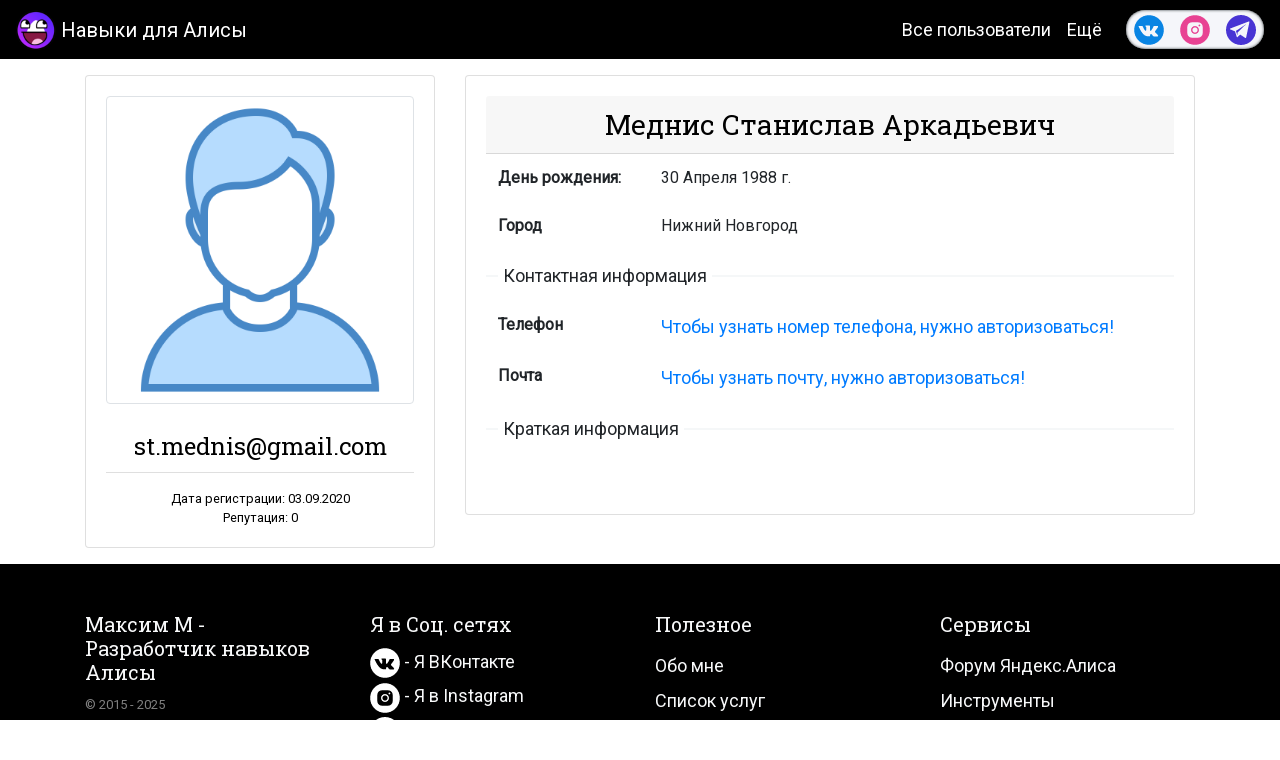

--- FILE ---
content_type: text/html; charset=UTF-8
request_url: https://www.maxim-m.ru/profile/u900210
body_size: 5671
content:
<!DOCTYPE html><html lang="ru"><head><meta charset="utf-8"/><meta name="msvalidate.01" content="A665131D492EB94158E7D2625F2BF1B0" /><meta name="yandex-verification" content="6206f1cfc106076b"/><meta name="google-site-verification" content="BpQLTn-L_2RzFfBvKFa2uPyKNTzIGLowK0Eqm-Ovq0o"/><meta name="viewport" content="width=device-width, initial-scale=1, shrink-to-fit=no"><title>Станислав Меднис | Ваш личный кабинет в Яндекс Алиса</title><meta name="description" content="Станислав Меднис, Нижний Новгород. Войдите на сайт или зарегистрируйтесь, чтобы связаться с пользователем или найти других друзей и знакомых."/><meta name="keywords" content="Станислав Меднис, Нижний Новгород, Alisa, личный кабинет, зайти, смотреть, профиль"/><meta property="og:url" content="https://www.maxim-m.ru/profile/u900210"/><meta property="og:title" content="Станислав Меднис | Ваш личный кабинет в Яндекс Алиса"/><meta property="og:description" content="Станислав Меднис, Нижний Новгород. Войдите на сайт или зарегистрируйтесь, чтобы связаться с пользователем или найти других друзей и знакомых."/><meta property="og:type" content="website"/><meta property="og:image" content="https://www.maxim-m.ru/image/major900.png"/><meta property="og:image:width" content="900"><meta property="og:image:height" content="486"><link rel="canonical" href="https://www.maxim-m.ru/profile/u900210"><meta name="format-detection" content="telephone=no"/><link rel="shortcut icon" href="/image/favicon/favicon.ico" type="image/x-icon"/><link rel="apple-touch-icon" sizes="57x57" href="/image/favicon/apple-icon-57x57.png"><link rel="apple-touch-icon" sizes="60x60" href="/image/favicon/apple-icon-60x60.png"><link rel="apple-touch-icon" sizes="72x72" href="/image/favicon/apple-icon-72x72.png"><link rel="apple-touch-icon" sizes="76x76" href="/image/favicon/apple-icon-76x76.png"><link rel="apple-touch-icon" sizes="114x114" href="/image/favicon/apple-icon-114x114.png"><link rel="apple-touch-icon" sizes="120x120" href="/image/favicon/apple-icon-120x120.png"><link rel="apple-touch-icon" sizes="144x144" href="/image/favicon/apple-icon-144x144.png"><link rel="apple-touch-icon" sizes="152x152" href="/image/favicon/apple-icon-152x152.png"><link rel="apple-touch-icon" sizes="180x180" href="/image/favicon/apple-icon-180x180.png"><link rel="icon" type="image/png" sizes="192x192" href="/image/favicon/android-icon-192x192.png"><link rel="icon" type="image/png" sizes="32x32" href="/image/favicon/favicon-32x32.png"><link rel="icon" type="image/png" sizes="96x96" href="/image/favicon/favicon-96x96.png"><link rel="icon" type="image/png" sizes="16x16" href="/image/favicon/favicon-16x16.png"><link rel="manifest" href="/image/favicon/manifest.json"><meta name="yandex-tableau-widget" content="logo=https://www.maxim-m.ru/icon-widget.png, color=#ffffff, feed=feed.json" /><meta name="msapplication-TileColor" content="#ffffff"><meta name="msapplication-TileImage" content="/image/favicon/ms-icon-144x144.png"><meta name="theme-color" content="#ffffff"><link rel="alternate" type="application/rss+xml" title="Станислав Меднис | Ваш личный кабинет в Яндекс Алиса" href="https://www.maxim-m.ru/rss.xml"/><link rel="stylesheet" href="/bootstrap/bootstrap.min.css"><link rel="stylesheet" href="/css/style.min.css?v=1610012489"><link rel="stylesheet" href="/css/profile.min.css?v=1576158503"><script src="/js/jquery/jquery.min.js"></script><script async src="https://ad.mail.ru/static/ads-async.js"></script></head><body><div class="content text-break"><div class="modal fade" id="formModal" tabindex="-1" role="dialog" aria-label="formModalTitle" aria-hidden="true">    <div class="modal-dialog modal-dialog-scrollable modal-dialog-centered text-black" role="document">        <div class="modal-content" id="formModalData">            <div class="modal-header"><h5 class="modal-title" id="formModalTitle">- - -</h5><button type="button" class="close" data-dismiss="modal" aria-label="Close"><span aria-hidden="true">&times;</span></button></div>            <div class="modal-body" id="formModalContent"></div>            <div class="modal-footer"><button type="button" class="btn btn-outline-danger" data-dismiss="modal">Закрыть</button></div>        </div>    </div></div><header class="site-header sticky-top"><nav class="navbar navbar-expand-lg navbar-dark bg-dark">    <a class="navbar-brand d-flex mr-1" href="/"><div class="navbar-logo"><img src="/icon-covid.png" data-img-lazy="/icon1.png" class="logo" alt="Навыки для Алисы" title="Навыки для Алисы" loading="lazy"></div>Навыки для Алисы</a>    <button class="navbar-toggler" type="button" data-toggle="collapse" data-target="#navbarSupportedContent" aria-controls="navbarSupportedContent" aria-expanded="false" aria-label="Toggle navigation"><span class="navbar-toggler-icon"></span></button>    <div class="collapse navbar-collapse" id="navbarSupportedContent">        <ul class="navbar-nav ml-auto" id="top-menu"><li class="nav-item text-center"><a class="nav-link" href="/users">Все пользователи</a></li>            <li class="nav-item  text-center">                <div class="dropdown">                    <a class="nav-link dropdown-toggle" href="#" id="navbarDropdown" role="button" data-toggle="dropdown" aria-haspopup="true" aria-expanded="false">Ещё</a>                    <div class="dropdown-menu" aria-labelledby="navbarDropdown"><a class="dropdown-item" href="/article">Список статей</a><div class="dropdown-divider"></div><a class="dropdown-item" href="/forum">Форум Алисы</a><a class="dropdown-item" href="/tools">Инструменты</a><div class="dropdown-divider"></div><a class="dropdown-item" href="/auth">Войти на сайт</a></div>                </div>            </li>        </ul>        <div class="navbar-nav nav-so-white ml-3">            <div class="text-center m-auto py-1">                <div class="d-flex">                    <div class="px-2"><a href="https://vk.com/id48862502" target="_blank">                        <svg version="1.1" xmlns="http://www.w3.org/2000/svg" xmlns:xlink="http://www.w3.org/1999/xlink" x="0px" y="0px" width="30px" height="30px" viewBox="0 0 48 48" enable-background="new 0 0 48 48" xml:space="preserve"><desc>VK</desc>                        <path style="fill:#0984e3;" d="M47.761,24c0,13.121-10.639,23.76-23.76,23.76C10.878,47.76,0.239,37.121,0.239,24c0-13.123,10.639-23.76,23.762-23.76C37.122,0.24,47.761,10.877,47.761,24 M35.259,28.999c-2.621-2.433-2.271-2.041,0.89-6.25c1.923-2.562,2.696-4.126,2.45-4.796c-0.227-0.639-1.64-0.469-1.64-0.469l-4.71,0.029c0,0-0.351-0.048-0.609,0.106c-0.249,0.151-0.414,0.505-0.414,0.505s-0.742,1.982-1.734,3.669c-2.094,3.559-2.935,3.747-3.277,3.524c-0.796-0.516-0.597-2.068-0.597-3.171c0-3.449,0.522-4.887-1.02-5.259c-0.511-0.124-0.887-0.205-2.195-0.219c-1.678-0.016-3.101,0.007-3.904,0.398c-0.536,0.263-0.949,0.847-0.697,0.88c0.31,0.041,1.016,0.192,1.388,0.699c0.484,0.656,0.464,2.131,0.464,2.131s0.282,4.056-0.646,4.561c-0.632,0.347-1.503-0.36-3.37-3.588c-0.958-1.652-1.68-3.481-1.68-3.481s-0.14-0.344-0.392-0.527c-0.299-0.222-0.722-0.298-0.722-0.298l-4.469,0.018c0,0-0.674-0.003-0.919,0.289c-0.219,0.259-0.018,0.752-0.018,0.752s3.499,8.104,7.573,12.23c3.638,3.784,7.764,3.36,7.764,3.36h1.867c0,0,0.566,0.113,0.854-0.189c0.265-0.288,0.256-0.646,0.256-0.646s-0.034-2.512,1.129-2.883c1.15-0.36,2.624,2.429,4.188,3.497c1.182,0.812,2.079,0.633,2.079,0.633l4.181-0.056c0,0,2.186-0.136,1.149-1.858C38.281,32.451,37.763,31.321,35.259,28.999"></path></svg>                    </a></div>                    <div class="px-2"><a href="https://www.instagram.com/strelocmax36895/?hl=ms" target="_blank">                        <svg version="1.1" xmlns="http://www.w3.org/2000/svg" xmlns:xlink="http://www.w3.org/1999/xlink" width="30px" height="30px" viewBox="0 0 30 30" xml:space="preserve"><desc>Instagram</desc>                        <path style="fill:#e84393;" d="M15,11.014 C12.801,11.014 11.015,12.797 11.015,15 C11.015,17.202 12.802,18.987 15,18.987 C17.199,18.987 18.987,17.202 18.987,15 C18.987,12.797 17.199,11.014 15,11.014 L15,11.014 Z M15,17.606 C13.556,17.606 12.393,16.439 12.393,15 C12.393,13.561 13.556,12.394 15,12.394 C16.429,12.394 17.607,13.561 17.607,15 C17.607,16.439 16.444,17.606 15,17.606 L15,17.606 Z"></path>                        <path style="fill:#e84393;" d="M19.385,9.556 C18.872,9.556 18.465,9.964 18.465,10.477 C18.465,10.989 18.872,11.396 19.385,11.396 C19.898,11.396 20.306,10.989 20.306,10.477 C20.306,9.964 19.897,9.556 19.385,9.556 L19.385,9.556 Z"></path>                        <path style="fill:#e84393;" d="M15.002,0.15 C6.798,0.15 0.149,6.797 0.149,15 C0.149,23.201 6.798,29.85 15.002,29.85 C23.201,29.85 29.852,23.202 29.852,15 C29.852,6.797 23.201,0.15 15.002,0.15 L15.002,0.15 Z M22.666,18.265 C22.666,20.688 20.687,22.666 18.25,22.666 L11.75,22.666 C9.312,22.666 7.333,20.687 7.333,18.28 L7.333,11.734 C7.333,9.312 9.311,7.334 11.75,7.334 L18.25,7.334 C20.688,7.334 22.666,9.312 22.666,11.734 L22.666,18.265 L22.666,18.265 Z"></path></svg>                    </a></div>                    <div class="px-2"><a href="http://t.me/max36895" target="_blank">                        <svg version="1.1" xmlns="http://www.w3.org/2000/svg" xmlns:xlink="http://www.w3.org/1999/xlink" width="30px" height="30px" viewBox="0 0 60 60" xml:space="preserve"><desc>Telegram</desc>                        <path style="fill:#4834d4;" d="M30 0C13.4 0 0 13.4 0 30s13.4 30 30 30 30-13.4 30-30S46.6 0 30 0zm16.9 13.9l-6.7 31.5c-.1.6-.8.9-1.4.6l-10.3-6.9-5.5 5.2c-.5.4-1.2.2-1.4-.4L18 32.7l-9.5-3.9c-.7-.3-.7-1.5 0-1.8l37.1-14.1c.7-.2 1.4.3 1.3 1z"></path>                        <path style="fill:#4834d4;" d="M22.7 40.6l.6-5.8 16.8-16.3-20.2 13.3"></path></svg>                    </a></div>                </div>            </div>        </div>    </div></nav></header><main>        <section class="position-relative overflow-hidden my-3 text-center text-black" id="profile">
        <div class="container">
            <div class="row">
                <div class="col-md-4">
                    <div class="card">
                        <div class="card-body">
                            <div class="card-img-top">
                                <img src="/icon-covid.png" data-img-lazy="/image/us/standard/man.png" class="img-thumbnail ava" alt="Меднис Станислав" title="Меднис Станислав" loading="lazy">                            </div>
                            <h2 class="card-header bg-white my-3 h4" id="fullName">st.mednis@gmail.com</h2>
                                                        <div class="bt-2">
                                <small class="d-block">Дата
                                    регистрации: 03.09.2020</small>
                                <small class="d-block">Репутация: 0</small>
                            </div>
                        </div>
                    </div>
                </div>
                <div class="col-md-8">
                    <div class="card position-relative">                        <div class="card-body active" id="data">
                            <h2 class="card-header h3">Меднис Станислав Аркадьевич</h2>
                            <table class="table table-borderless text-left">
                                <tr>
                                    <th scope="row">День рождения:</th>
                                    <td id="birthday">30 Апреля 1988 г.</td>
                                </tr>
                                <tr>
                                    <th scope="row">Город</th>
                                    <td id="city">Нижний Новгород</td>
                                </tr>
                                <tr>
                                    <td colspan="2" class="line"><span>Контактная информация</span></td>
                                </tr>
                                <tr>
                                    <th scope="row">Телефон</th>
                                                                        <td><a id="tel" href="/auth">Чтобы узнать номер телефона, нужно авторизоваться!</td>
                                </tr>
                                <tr>
                                    <th scope="row">Почта</th>
                                                                        <td><a id="mail"
                                           href="/auth" class="btn-link"
                                           target="_blank">Чтобы узнать почту, нужно авторизоваться!</a>
                                    </td>
                                </tr>
                                <tr>
                                    <td colspan="2" class="line"><span>Краткая информация</span></td>
                                </tr>
                                <tr>
                                    <td id="about" colspan="2"></td>
                                </tr>
                            </table>
                        </div>
                    </div>
                </div>
            </div>
        </div>
        </section></main><footer class="py-5 bg-dark">    <div class="container">        <div class="row">            <div class="col-12 col-md">                <h3 class="h5 text-light">Максим М - Разработчик навыков Алисы</h3>                <small class="text-white-50">© 2015 - 2025</small>            </div>            <div class="col-6 col-md">                <h3 class="h5 text-light">Я в Соц. сетях</h3>                <ul class="list-unstyled text-small text-left">                    <li class="py-1">                        <a href="https://vk.com/id48862502" class="text-light" target="_blank">                            <svg version="1.1" xmlns="http://www.w3.org/2000/svg" xmlns:xlink="http://www.w3.org/1999/xlink" x="0px" y="0px" width="30px" height="30px" viewBox="0 0 48 48" enable-background="new 0 0 48 48" xml:space="preserve"><desc>VK</desc>                            <path style="fill:#ffffff;" d="M47.761,24c0,13.121-10.639,23.76-23.76,23.76C10.878,47.76,0.239,37.121,0.239,24c0-13.123,10.639-23.76,23.762-23.76C37.122,0.24,47.761,10.877,47.761,24 M35.259,28.999c-2.621-2.433-2.271-2.041,0.89-6.25c1.923-2.562,2.696-4.126,2.45-4.796c-0.227-0.639-1.64-0.469-1.64-0.469l-4.71,0.029c0,0-0.351-0.048-0.609,0.106c-0.249,0.151-0.414,0.505-0.414,0.505s-0.742,1.982-1.734,3.669c-2.094,3.559-2.935,3.747-3.277,3.524c-0.796-0.516-0.597-2.068-0.597-3.171c0-3.449,0.522-4.887-1.02-5.259c-0.511-0.124-0.887-0.205-2.195-0.219c-1.678-0.016-3.101,0.007-3.904,0.398c-0.536,0.263-0.949,0.847-0.697,0.88c0.31,0.041,1.016,0.192,1.388,0.699c0.484,0.656,0.464,2.131,0.464,2.131s0.282,4.056-0.646,4.561c-0.632,0.347-1.503-0.36-3.37-3.588c-0.958-1.652-1.68-3.481-1.68-3.481s-0.14-0.344-0.392-0.527c-0.299-0.222-0.722-0.298-0.722-0.298l-4.469,0.018c0,0-0.674-0.003-0.919,0.289c-0.219,0.259-0.018,0.752-0.018,0.752s3.499,8.104,7.573,12.23c3.638,3.784,7.764,3.36,7.764,3.36h1.867c0,0,0.566,0.113,0.854-0.189c0.265-0.288,0.256-0.646,0.256-0.646s-0.034-2.512,1.129-2.883c1.15-0.36,2.624,2.429,4.188,3.497c1.182,0.812,2.079,0.633,2.079,0.633l4.181-0.056c0,0,2.186-0.136,1.149-1.858C38.281,32.451,37.763,31.321,35.259,28.999"></path></svg>                             - Я ВКонтакте</a>                    </li>                    <li>                        <a href="https://www.instagram.com/strelocmax36895/?hl=ms" class="text-light" target="_blank">                            <svg version="1.1" xmlns="http://www.w3.org/2000/svg" xmlns:xlink="http://www.w3.org/1999/xlink" width="30px" height="30px" viewBox="0 0 30 30" xml:space="preserve"><desc>Instagram</desc>                            <path style="fill:#ffffff;" d="M15,11.014 C12.801,11.014 11.015,12.797 11.015,15 C11.015,17.202 12.802,18.987 15,18.987 C17.199,18.987 18.987,17.202 18.987,15 C18.987,12.797 17.199,11.014 15,11.014 L15,11.014 Z M15,17.606 C13.556,17.606 12.393,16.439 12.393,15 C12.393,13.561 13.556,12.394 15,12.394 C16.429,12.394 17.607,13.561 17.607,15 C17.607,16.439 16.444,17.606 15,17.606 L15,17.606 Z"></path>                            <path style="fill:#ffffff;" d="M19.385,9.556 C18.872,9.556 18.465,9.964 18.465,10.477 C18.465,10.989 18.872,11.396 19.385,11.396 C19.898,11.396 20.306,10.989 20.306,10.477 C20.306,9.964 19.897,9.556 19.385,9.556 L19.385,9.556 Z"></path>                            <path style="fill:#ffffff;" d="M15.002,0.15 C6.798,0.15 0.149,6.797 0.149,15 C0.149,23.201 6.798,29.85 15.002,29.85 C23.201,29.85 29.852,23.202 29.852,15 C29.852,6.797 23.201,0.15 15.002,0.15 L15.002,0.15 Z M22.666,18.265 C22.666,20.688 20.687,22.666 18.25,22.666 L11.75,22.666 C9.312,22.666 7.333,20.687 7.333,18.28 L7.333,11.734 C7.333,9.312 9.311,7.334 11.75,7.334 L18.25,7.334 C20.688,7.334 22.666,9.312 22.666,11.734 L22.666,18.265 L22.666,18.265 Z"></path></svg>                            - Я в Instagram</a>                    </li>                    <li class="pt-1">                        <a href="http://t.me/max36895" class="text-light" target="_blank">                            <svg version="1.1" xmlns="http://www.w3.org/2000/svg" xmlns:xlink="http://www.w3.org/1999/xlink" width="30px" height="30px" viewBox="0 0 60 60" xml:space="preserve"><desc>Telegram</desc>                            <path style="fill:#ffffff;" d="M30 0C13.4 0 0 13.4 0 30s13.4 30 30 30 30-13.4 30-30S46.6 0 30 0zm16.9 13.9l-6.7 31.5c-.1.6-.8.9-1.4.6l-10.3-6.9-5.5 5.2c-.5.4-1.2.2-1.4-.4L18 32.7l-9.5-3.9c-.7-.3-.7-1.5 0-1.8l37.1-14.1c.7-.2 1.4.3 1.3 1z"></path>                            <path style="fill:#ffffff;" d="M22.7 40.6l.6-5.8 16.8-16.3-20.2 13.3"></path></svg>                            - Я в Telegram</a>                    </li>                </ul>            </div>            <div class="col-6 col-md">                <h3 class="h5 text-light">Полезное</h3>                <ul class="list-unstyled text-small">                    <li class="py-2"><a class="text-light" href="/about">Обо мне</a></li>                    <li><a class="text-light" href="/service">Список услуг</a></li>                    <li class="py-2"><a class="text-light" href="/reviews">Отзывы</a></li>                    <li class="dropdown-divider"></li>                    <li><a class="text-light" href="/article">Список статей</a></li>                    <li class="py-2"><a class="text-light" href="/events">Список мероприятий</a></li>                    <li><a class="text-light" href="/search">Поиск по сайту</a></li>                    <li class="pt-2"><a class="text-light" href="/portfolio">Портфолио</a></li>                </ul>            </div>            <div class="col-12 col-md">            <h3 class="h5 text-light">Сервисы</h3>                <ul class="list-unstyled text-small">                    <li class="py-2"><a class="text-light" href="/forum">Форум Яндекс.Алиса</a></li>                    <li><a class="text-light" href="/tools">Инструменты</a></li>                    <li class="py-2"><a class="text-light" href="/glossary">Глоссарий</a></li>                    <li class="dropdown-divider"></li>                    <li class="pb-2"><a class="text-light" href="/cooperation">Сотрудничество</a></li>                    <li><a class="text-light" href="/policy">Политика конфиденциальности</a></li>                    <li class="dropdown-divider"></li>                    <li class="text-center pt-1"><div class="ya-share2" data-yashareL10n="en" data-services="vkontakte,facebook,twitter,telegram,odnoklassniki,whatsapp,viber,gplus,skype,moimir" data-title="" data-limit="5" data-popup-direction="top"></div></li>                </ul>            </div>        </div>    </div></footer><div class="btn-up" title="Вверх"><img src="/icon-covid.png" data-img-lazy="/icon1.png" class="top" alt="Вверх" title="Вверх" loading="lazy"><span>Вверх 👆</span></div></div><script async src="https://www.googletagmanager.com/gtag/js?id=UA-85624028-4"></script><script>window.dataLayer = window.dataLayer || [];function gtag(){dataLayer.push(arguments);}gtag('js', new Date());gtag('config', 'UA-85624028-4');</script><script type="text/javascript" > (function(m,e,t,r,i,k,a){m[i]=m[i]||function(){(m[i].a=m[i].a||[]).push(arguments)}; m[i].l=1*new Date();k=e.createElement(t),a=e.getElementsByTagName(t)[0],k.async=1,k.src=r,a.parentNode.insertBefore(k,a)}) (window, document, "script", "https://mc.yandex.ru/metrika/tag.js", "ym"); ym(54663337, "init", { clickmap:true, trackLinks:true, accurateTrackBounce:true, webvisor:true }); </script><script src="/bootstrap/bootstrap.min.js"></script><script src="/js/ya-share.js"></script><script src="/script/main.min.js?v=1610011719"></script><script src="/script/profile.min.js?v=11"></script></body></html>

--- FILE ---
content_type: text/css
request_url: https://www.maxim-m.ru/css/style.min.css?v=1610012489
body_size: 5096
content:
@import url(https://fonts.googleapis.com/css?family=Roboto|Roboto+Slab|PT+Sans+Caption&subset=latin,cyrillic);.tb-user-ava{width:34px; height:34px; border-radius:50%; object-fit:cover;}.find{padding-right:90px;}.block{text-align:center; margin:0 auto;}.block .title{font-size:36px; padding:11px 0 0; margin-bottom:3px;}.block .desc{font-size:24px; padding:0;}.block .step{width:100px; height:100px; border-radius:50%; background:linear-gradient(-120deg,#6226ff,#b226fe); box-shadow:0 0 5px 3px #6826ff9c; position:relative; margin:auto;}.block .step::before{content:attr(data-num); position:absolute; top:50%; left:50%; transform:translate(-50%,-50%); color:white; line-height:100px; font-size:75px; text-shadow:0 0 3px white;}img[data-img-lazy]{overflow:hidden; animation:l 1.5s linear infinite; transition:all 1.5s linear;}img[data-img-lazy].loaded{animation:none;}@keyframes l{0%{transform:rotateY(0deg); transform-origin:center;}100%{transform:rotateY(359deg); transform-origin:center;}}.navbar-logo{position:relative; height:1px; width:45px;}.navbar-logo .logo{position:absolute; width:40px; height:40px; top:-.3125rem;}.input{position:relative; border-radius:.25rem; overflow:hidden;}.u{position:relative; background:linear-gradient(45deg,#6839cf,red); background-size:200% auto; color:#000; background-clip:text; text-fill-color:transparent; -webkit-background-clip:text; -webkit-text-fill-color:transparent;}.u:before{content:''; position:absolute; bottom:0; left:0; width:100%; height:4px; border-radius:2px; background:linear-gradient(45deg,#6839cf,red); animation:u-animate 3s ease-out infinite;}@keyframes u-animate{0%{left:0; width:0;}65%{width:100%; left:0;}90%{width:0; left:100%;}100%{width:0; left:100%;}}.input .form-control[required]::placeholder{color:red; background:linear-gradient(45deg,#6839cf,red); -webkit-background-clip:text; -webkit-text-fill-color:transparent;}.input .form-control:focus{outline:none; box-shadow:0 0 0 2rem rgba(104,57,207,.25); border-color:unset;}.input .form-control ~ .focus-border:before,.input .form-control ~ .focus-border:after{content:""; position:absolute; top:0; right:0; width:0; height:2px; background-color:#6839cf; transition:.3s; transition-delay:.3s;}.input .form-control:focus ~ .focus-border:before,.input .form-control:focus ~ .focus-border:after{width:100%; transition:.3s; transition-delay:.9s;}.input .form-control:focus ~ .focus-border:after{transition-delay:.3s;}.input .form-control ~ .focus-border:after{top:auto; bottom:0; right:auto; left:0; height:3px; transition-delay:.9s;}.input .form-control:focus ~ .focus-border i:before,.input .form-control:focus ~ .focus-border i:after{height:100%; transition:.3s;}.input .form-control ~ .focus-border i:before,.input .form-control ~ .focus-border i:after{content:""; position:absolute; top:0; left:0; width:2px; height:0; background-color:#6839cf; transition:.3s;}.input .form-control:focus ~ .focus-border i:after{transition-delay:.6s;}.input .form-control ~ .focus-border i:after{left:auto; right:0; top:auto; bottom:0; transition-delay:.6s;}#about.bg-dark:before,.alis-animate:after,.alis-animate:before{content:url("/icon1.png"); position:absolute; transform:scale(1.2,1.2); opacity:.5; transition:all 5.5s linear; top:0; left:0;}.alis-animate{position:absolute; width:100%; height:100%; top:0; left:0; transition:all 6s linear; animation:rotate 5s ease-in-out infinite alternate;}.alis-animate:after,#about.bg-dark:before{opacity:.3; transform:scale(.7,.7); width:100px; height:100px; animation:move1 7s ease-in-out infinite alternate;}.alis-animate:before{animation:move2 7s ease-in-out infinite alternate; animation-delay:.7s;}#about.bg-dark:before{animation:move0 9s ease-in-out infinite alternate;}@keyframes rotate{0%{transform:rotate(60deg);}100%{transform:rotate(300deg);}}@keyframes move0{0%{top:-120px; left:0;}45%{top:75%; left:80%;}75%{top:65%; left:23%;}100%{top:-120px; left:100%;}}@keyframes move1{0%{top:100%; left:100%;}70%{top:51%; left:23%;}100%{top:-120px; left:88%;}}@keyframes move2{0%{top:100%; left:-120px;}79%{top:11%; left:49%;}100%{top:100%; left:88%;}}.btn-yandex{color:white; background:#e00;}.btn-google{color:white; background:#dd5143;}.btn-vk{color:white; background:#5181b8;}.navbar-dark .navbar-toggler-icon{background-image:url("data:image/svg+xml,%3csvg viewBox='0 0 30 30' xmlns='http://www.w3.org/2000/svg'%3e%3cpath stroke='rgba(255,255,255,0.5)' stroke-width='2' stroke-linecap='round' stroke-miterlimit='10' d='M1 7h22M4 15h22M9 23h22'/%3e%3c/svg%3e"); transition:all 1s cubic-bezier(.03,9.7,.77,11.5);}.navbar-dark .navbar-toggler[aria-expanded=true] .navbar-toggler-icon{background-image:url("data:image/svg+xml,%3csvg viewBox='0 0 30 30' xmlns='http://www.w3.org/2000/svg'%3e%3cpath stroke='rgba(255,255,255,0.5)' stroke-width='2' stroke-linecap='round' stroke-miterlimit='10' d='M15 4v22M4 15h22M4'/%3e%3c/svg%3e"); transform:rotate(45deg);}.text-loading p{font-size:2.5rem; line-height:1.5; padding:1px; color:#ecf0f1; animation:neon .08s ease-in-out infinite alternate;}.rating{max-width:350px; margin:0 auto; padding:11px; box-shadow:5px 5px 25px rgba(209,214,226,.7); border-radius:11px;}.rating-head{text-align:center; font-size:18px;}.rating-body{display:flex; width:100%;}.rating-star{width:20%;}.rating-star svg{width:100%;}.rating-star svg:hover{transform:none !important;}.rating-star path{fill:#dcdde1 !important;}.rating-star.active path{fill:#fbc531 !important;}@keyframes neon{0%{text-shadow:0 0 6px rgba(202,228,225,.92),0 0 30px rgba(202,228,225,.34),0 0 12px rgba(30,132,242,.52),0 0 21px rgba(30,132,242,.92),0 0 34px rgba(30,132,242,.78),0 0 54px rgba(30,132,242,.92);}100%{text-shadow:0 0 6px rgba(202,228,225,.98),0 0 30px rgba(202,228,225,.42),0 0 12px rgba(30,132,242,.58),0 0 22px rgba(30,132,242,.84),0 0 38px rgba(30,132,242,.88),0 0 60px #1e84f2;}}.main{margin:auto; max-width:1270px;}.post-block{padding:10px; display:flex; flex-wrap:wrap;}.post-block .container{margin:0 !important; max-width:960px !important;}.post{cursor:pointer; margin-right:20px; margin-bottom:20px; width:100%; background-color:#fff; border-radius:.3rem; box-shadow:2px 2px 3px 3px rgba(0,0,0,.19) !important;}.post .article-link{display:flex; text-decoration:none !important; color:#000;}.post-title{padding:25px 50px 0; word-break:break-word; display:block; border-radius:2px 2px 0 0; font-size:24px !important;}.post-text{width:100%;}.post-container{box-shadow:initial !important;}.post-content{padding:15px 50px 25px;}.post-image{min-height:90px; max-height:initial; margin:0; min-width:280px; width:280px; display:flex; align-items:center; justify-items:center; justify-content:center; border-radius:.3rem 0 0 .3rem; position:relative; background-color:transparent; overflow:hidden !important; transition:all .9s ease-out;}.side-bar{margin:0; position:relative; overflow:visible; box-sizing:border-box; min-height:1px; width:calc(100% - 960px); display:none;}.side-bar .data{padding:1px 0; position:absolute; transform:translateY(0px); width:100%; transition:all .7s ease-out;}.post img{width:initial; max-width:280px; position:absolute; object-fit:cover; vertical-align:middle; border:0; border-radius:.3rem; transition:all .7s ease-in-out;}.post img:hover{transform:scale(1.5);}@media (max-width:992px){.post{margin-bottom:15px;}.post .article-link{flex-direction:column;}.post-image{width:100%; min-width:100%; min-height:90px; order:1; border-radius:4px 4px 0 0;}.post-text{order:2;}.post img{max-width:100%; position:relative;}.post-title{padding:15px 5px 0 !important;}.post-content{padding:11px 5px 25px !important;}}@media (min-width:1040px){.post-block .container{max-width:768px !important;}.side-bar{width:calc(100% - 768px); display:block;}}@media (min-width:1240px){.side-bar{width:calc(100% - 960px);}.post-block .container{max-width:960px !important;}}.btn-alisa{color:white; background:#6839cf; border-color:#6839cf;}.btn-alisa:hover{background:white; color:#6839cf;}.start-section:after{content:''; position:absolute; bottom:-13px; left:50%; transform:translate(-50%,-50%); border-left:50vw solid #fff; border-right:50vw solid #fff; border-top:25px solid transparent;}.start-section.bg-dark:after{border-left:50vw solid #000; border-right:50vw solid #000;}.nav-so-white{background:#f5f6fa; border-radius:19px; box-shadow:inset 0 0 3px 0 #2d3436;}.nav-so-dark{background:#000; border-radius:33px; box-shadow:0 0 3px 0 #f5f6fa;}.so-item{background:inherit !important; border-radius:50% !important;}.article-date{padding:0 1px; position:absolute; top:0; right:0; word-wrap:break-word; background-color:#fff; background-clip:padding-box; border:1px solid #2f3640; border-radius:.3rem; font-size:.875rem;}.dropdown-menu{display:block !important; opacity:0; transform:scale3d(0,0,0) translate(-300px,-150px) rotate(150deg); transition:transform .9s cubic-bezier(.69,-.19,.27,1.19),opacity .7s ease-out,height .8s ease-in-out;}.dropdown-menu:before{content:' '; position:absolute; left:0; top:0; width:9px; height:9px; background:white; border-radius:0; transform:rotate(45deg); z-index:-1; transition:all 1.7s ease-out;}.dropdown-menu.show:before{left:7px; top:-5px; width:33px; height:33px; border-radius:3px;}.dropdown-menu.show{transform:scale3d(1,1,1) translate(0,0) rotate(0deg); opacity:1;}h1,h2,h3,h4,h5,h6{font-family:'Roboto Slab',serif;}p,a,b,span,label,li{font-family:'Roboto',Arial,Helvetica,sans-serif; line-height:1.5em; font-size:18px;}body{color:#000;}.text-del{color:#5a5a5a;}@media (max-width:992px){.sticky-top{max-height:100vh; overflow-y:auto;}.dropdown-menu{position:relative !important; height:0;}.dropdown-menu.show{height:100%;}.dropdown-menu.show:before{left:calc(50% - 17px);}}svg{transition:transform 1s ease-out;}svg path{transition:fill 1s ease-out,tramsform 1s ease-out;}svg:hover{transform:rotateY(180deg) rotateZ(-11deg);}svg:hover path{fill:#007bff !important;}.content{opacity:1; transition:all 3s ease-out;}.limit300{max-height:145px; overflow:hidden;}.limit300:before{content:""; display:block; height:15px; position:relative; top:130px; background-image:linear-gradient(to bottom,rgba(255,255,255,0),#fff 75%)}.text-black{color:#000 !important;}.navbar-dark .navbar-nav .nav-item{position:relative;}.navbar-dark .navbar-nav .nav-link{color:#fff; transition:all .5s ease-out;}.navbar-dark .navbar-nav .nav-link::after{content:''; position:absolute; left:10%; bottom:0; opacity:0; width:0%; height:3px; background-color:rgb(0,123,255); transition:all .7s ease-out;}.navbar-dark .navbar-nav .active .nav-link{color:#a4b0be; transform:translateY(-3px);}.navbar-dark .navbar-nav .active .nav-link::after{opacity:1; width:80%;}.service-btn{position:absolute; bottom:0; left:0; width:100%;}.card{margin:0 auto;}.card .carousel-item{height:auto;}.card .carousel-inner{overflow:unset;}.card .carousel-caption{padding:0; right:0; left:0; color:#3d3d3d; position:static;}.card .carousel-caption h3{color:#3d3d3d;}.card .carousel-caption p{line-height:30px;}.card .carousel-caption .col-sm-9{text-align:left;}.card .carousel-caption img{max-width:200px; width:200px; height:200px; object-fit:cover;}.navi a{text-decoration:none;}a > .ico{background-color:#6839cf; width:39px; height:39px; border-radius:50%; transition:.5s ease-out;}a:hover > .ico{background-color:#6839cfab;}.social-width{max-width:246px;}.success{min-width:55px; min-height:55px; max-width:99px; max-height:99px;}.display-5{line-height:1.2; font-size:2rem; font-weight:300;}.card-deck .card{min-width:280px; margin-top:0; padding-top:0;}.card > .card-img.card-img-top{position:absolute; top:-100px; left:calc(50% - 87.5px);}.arrow-icon{width:45px; position:absolute; left:-27px; transform:translateX(-100%); fill:#fff; margin:-25px auto 0 auto;}.arrow-icon_mobile{display:none;}.btn-primary.animate{background:linear-gradient(35deg,#007bff 0%,#3498db 40%,#fff 50%,#3498db 60%,#007bff 100%) right; background-size:700%; animation:btnAnL 3s ease-in-out infinite; border:medium none;}.btn-success.animate{background:linear-gradient(135deg,#28a745 0%,#4CAF50 40%,#ecf0f1 50%,#4CAF50 60%,#28a745 100%) right; background-size:700%; animation:btnAnL 3s ease-in-out infinite; transition:background-color 3s linear; border:medium none;}.btn-gradient{background:linear-gradient(45deg,#3498db,#3F51B5,#E91E63,#9C27B0,#c7ecee,#95afc0,#673AB7,#130f40,#3498db); background-size:900%; animation:btn-g-r 21s ease-in-out infinite; color:white; z-index:3; position:relative;}.btn-gradient:hover{color:#ecf0f1; animation:btn-g-l 21s ease-in-out infinite;}@keyframes btn-g-l{0%{background-position:0%;}100%{background-position:900%;}}@keyframes btn-g-r{0%{background-position:900%;}100%{background-position:0%;}}.btn-gradient:before{content:''; position:absolute; top:-5px; left:-5px; right:-5px; bottom:-5px; z-index:-1; background:linear-gradient(45deg,#3498db,#3F51B5,#E91E63,#9C27B0,#c7ecee,#95afc0,#673AB7,#130f40,#3498db); background-size:900%; border-radius:.4em; opacity:0; transition:opacity 2s ease-out;}.btn-gradient:hover:before{opacity:1; filter:blur(11px); animation:btn-g-l 21s ease-in infinite;}.btn{transition:color .7s ease-in-out,background-color .6s ease-in-out,border-color .8s ease-out,box-shadow .8s ease-out;}@-webkit-keyframes btnAnL{to{background-position:left;}}.bg-dark{background-color:black !important;}.bg-gray{background:#eee;}.service-img-card{border-radius:1rem; height:195px; width:100%; box-shadow:0 0 5px 1px rgba(0,0,0,.7);}.card-img-top{width:unset; max-width:100%; object-fit:cover; margin:auto;}.card-img{max-height:250px; width:175px; height:175px; object-fit:cover; margin:auto; border-radius:.75em 50% 50% !important; box-shadow:0 0 5px 1px black;}.start-section{background:url("/image/fon/main.jpg") center center no-repeat fixed; background-size:cover; min-height:50vh;}.info-section{background:url("/image/fon/feedback.jpg") center center no-repeat fixed; background-size:cover; min-height:50vh;}.form-section{background:url("/image/fon/feedback.jpg") center center no-repeat fixed; background-size:cover; min-height:50vh;}.dark-gradient{background-image:linear-gradient(to top,rgba(0,0,0,.7),rgba(11,11,11,.80)); height:100%; position:absolute; width:100%; top:0; left:0}.gray-gradient{background-image:linear-gradient(to top,rgba(0,0,0,.3),rgba(9,9,9,.75)); height:100%; position:absolute; width:100%; top:0; left:0}.carousel{margin-bottom:4rem;}.carousel-caption{bottom:3rem; z-index:10;}.carousel-item{height:32rem;}.carousel-item > img{position:absolute; top:0; left:0; min-width:100%; height:32rem;}.marketing .col-lg-4{margin-bottom:1.5rem; text-align:center;}.marketing h2{font-weight:400;}.marketing .col-lg-4 p{margin-right:.75rem; margin-left:.75rem;}.ul-style{list-style:none;}.ul-style > li{position:relative; padding-left:30px;}ul.ul-style > li:before{content:'✔'; position:absolute; top:0; left:0; color:#28a745; transition:transform 1s ease-out,color 1s ease-in-out;}ul.ul-style > li:hover:before{transform:rotateY(180deg); color:#3498db;}.contact-list .list-group-item{border:unset;}@media (min-width:40em){.carousel-caption p{margin-bottom:1.25rem; font-size:1.25rem; line-height:1.4;}}@media screen and (max-width:960px){.display-4{font-size:2.3rem;}.display-5{font-size:1.5rem;}.start-section,.info-section,.form-section{background-attachment:unset;}.arrow-icon{display:none;}.arrow-icon_mobile{display:block; width:20px; margin:0 auto 20px; fill:#fff;}.my-card{margin-top:75px;}.my-card .carousel-caption .col-sm-9{text-align:center;}.my-card .image-block{position:relative; height:100px;}.my-card .image-block > img{position:absolute; top:-75px; left:0; right:0; width:150px; height:150px; margin:auto; border:1px solid rgba(0,0,0,.125);}}.btn-up{position:fixed; left:-25px; bottom:-50px; opacity:0; border-radius:50rem; z-index:999; cursor:pointer; transition:all .7s cubic-bezier(.18,.89,.32,1.28);}.btn-up.active{bottom:11px; left:11px; opacity:1;}.btn-up:hover{transform:translateY(-5px);}.btn-up span{width:0; font-size:0; vertical-align:middle; transition:all .5s ease-out;}.btn-up:hover span{width:100%; font-size:19px; line-height:19px; padding:7px; background:white; border-radius:19px;}.btn-up img{width:34px;}.hoverCard{transition:all .3s ease-out;}.hoverCard:hover{transform:translateY(-.7rem) scale(1.03); box-shadow:0 .5rem 1.9rem rgba(0,0,0,.4) !important;}.portfolio{overflow:hidden; border-radius:1rem; transition:all .5s ease-out;}.portfolio img{border-radius:1rem; width:100%; margin:auto; transition:.5s ease-out; filter:grayscale(0.7)}.portfolio .info{position:absolute; top:50%; left:50%; transform:translate(-50%,-50%) scaleY(0); overflow:hidden; transition:.5s ease-out;}.portfolio .info .card{border-radius:1rem 1rem .3rem .3rem;}.portfolio:hover{transform:translateY(-.7rem);}.portfolio:hover img{filter:none;}.portfolio:hover .info{transform:translate(-50%,-50%) scaleY(1); height:auto;}.breadcrumb{background:transparent;}.card.service{max-width:320px;}.card.service .card-img-top{position:absolute; top:0; left:0; min-width:100%; height:100%; object-fit:cover; background:white; filter:brightness(.6); transition:filter .5s ease;}.card.service .card-body{z-index:9; color:white;}.card.service .card-title{filter:drop-shadow(3px 3px 2px #111); transition:filter .5s ease;}.card.service:hover .card-img-top{filter:brightness(.3);}@media (max-width:768px){.card.service .card-img-top{filter:brightness(.5);}}

--- FILE ---
content_type: text/css
request_url: https://www.maxim-m.ru/css/profile.min.css?v=1576158503
body_size: 947
content:
.form-signin{position:relative; width:100%; max-width:420px; min-height:400px; padding:15px; margin:auto; overflow:hidden;}.overflow-y-hidden{overflow-y:hidden !important;}.overflow-x-hidden{overflow-x:hidden !important;}.edit-pass{position:absolute; top:0; left:0; width:100%; transform:translateY(100%); transition:all 1s ease-out;}.edit-pass.active{position:relative; transform:translateY(0);}.form-label-group{position:relative; margin-bottom:1rem;}.form-label-group > input,.form-label-group > textarea,.form-label-group > label{height:3.125rem; padding:.75rem;}.form-label-group > textarea{height:9.375rem;}.form-label-group > label{position:absolute; top:0; left:0; display:block; width:100%; margin-bottom:0; line-height:1.5; color:#495057; pointer-events:none; cursor:text; border:1px solid transparent; border-radius:.25rem; transition:all .3s ease-out;}.form-label-group input::-webkit-input-placeholder,.form-label-group textarea::-webkit-input-placeholder{color:transparent;}.form-label-group input:-ms-input-placeholder,.form-label-group textarea:-ms-input-placeholder{color:transparent;}.form-label-group input::-ms-input-placeholder,.form-label-group textarea::-ms-input-placeholder{color:transparent;}.form-label-group input::-moz-placeholder,.form-label-group textarea::-moz-placeholder{color:transparent;}.form-label-group input::placeholder,.form-label-group textarea::placeholder{color:transparent !important; background:transparent !important;}.form-label-group input:not(:placeholder-shown),.form-label-group textarea:not(:placeholder-shown){padding-top:1.25rem; padding-bottom:.25rem;}.form-label-group input:not(:placeholder-shown) ~ label,.form-label-group textarea:not(:placeholder-shown) ~ label{padding-top:.25rem; padding-bottom:.25rem; font-size:12px; color:#777;}@supports (-ms-ime-align:auto){.form-label-group > label{display:none;}.form-label-group input::-ms-input-placeholder,.form-label-group textarea::-ms-input-placeholder{color:#777;}}@media all and (-ms-high-contrast:none),(-ms-high-contrast:active){.form-label-group > label{display:none;}.form-label-group input:-ms-input-placeholder,.form-label-group textarea:-ms-input-placeholder{color:#777;}}.findCity{position:absolute; background:white; border-radius:.5rem; z-index:9; width:100%; border:1px solid; max-height:250px; overflow:auto;}.findCity > p{margin:0; cursor:pointer; padding:7px; border-bottom:1px solid;}.findCity > p:hover{background:#ecf0f1;}.line{position:relative; width:100%; text-align:left; z-index:1;}.line > span{background:white; padding:0 5px 0 5px;}.line:before{content:''; position:absolute; height:1px; width:100%; top:50%; left:50%; transform:translate(-50%,-50%); background:#ecf0f1; z-index:-1;}.edit{position:absolute; top:11px; right:11px; font-size:15px; line-height:28px; width:28px; height:28px; border-radius:50%; box-shadow:0 0 3px 1px rgba(0,0,0,.55); background:white; z-index:11; cursor:pointer;}#data,#update{position:absolute; transform:scale(0); transition:all 1.5s ease-in-out;}#data.active,#update.active{position:relative; transform:scale(1);}.notification{position:relative; z-index:99;}.notification img{max-width:45px;}.notification .elements{position:absolute; top:0; right:0;}.position-relative .remove{position:absolute; width:24px; height:24px; background:red; color:white; line-height:24px; font-size:24px; border-radius:50%; top:50%; right:7px; transform:translateY(-50%); box-shadow:0 0 3px 1px rgba(0,0,0,.55); text-align:center; transition:all 1s ease-out;}.position-relative .remove:hover{transform:translateY(-50%) rotate(180deg);}

--- FILE ---
content_type: application/javascript; charset=UTF-8
request_url: https://www.maxim-m.ru/script/main.min.js?v=1610011719
body_size: 1564
content:
function modal(title, content){$('#formModal').modal(); $('#formModalTitle').html(title); $('#formModalContent').html(content);}function scroll(el){$("html, body").animate({scrollTop: el.offset().top - 100}, 800);}function sideBar(){let sideBar = $(".side-bar"); let scrollPos = 0; if (sideBar.length){$(window).scroll(function (){let sidePosition = sideBar.offset().top; let sideData = $(".side-bar .data"); let sideLength = sideData.height(); let windowLength = $(window).height() - 75; let thisPosition = $(this).scrollTop(); if (sidePosition < thisPosition){if (windowLength < sideLength){if (thisPosition > scrollPos){if ((sidePosition + sideBar[0].clientHeight) > (thisPosition + windowLength)){let endSlidePosition = sideData.offset().top + sideLength; if (thisPosition + windowLength + 15 > endSlidePosition){let len = 0; if (windowLength > sideLength){len = windowLength - sideLength;}else{len = sideLength - windowLength;}len /= 2; let pos = thisPosition - (sideLength - len); if (pos < 0){pos = 0;}sideData.css({transform: "translateY(" + (pos) + "px)"});}}}else{let pos = thisPosition - sidePosition + 60; if (pos < 0){pos = 0;}if (thisPosition < sideData.offset().top){sideData.css({transform: "translateY(" + (pos) + "px)"});}}}else{if ((sidePosition + sideBar[0].clientHeight) > (thisPosition + windowLength)){let pos = thisPosition - sidePosition + 60; if (pos < 0){pos = 0;}sideData.css({transform: "translateY(" + (pos) + "px)"});}}}else{sideData.css({transform: "translateY(0px)"});}scrollPos = thisPosition;})}}function navLink(){$(document).ready(function (){let lastId, topMenu = $("#top-menu"), menuItems = topMenu.find("a[href!='#'][href*='#']"), scrollItems = menuItems.map(function (){let attr = $(this).attr("href"); if (attr){if (attr.indexOf('#') !== -1 && attr !== '#'){let item = $(attr); if (item.length){return item;}}}}), hash = document.location.hash; if (hash){let el = $(hash); if (el.length){scroll(el);}}$('a[href*="#"]').click(function (e){if (this.hash !== '#carouselExampleControls'){let target = $(this.hash); if (target.length){lastId = target[0].id; e.preventDefault(); e.stopPropagation(); menuItems.parent().removeClass("active").end().filter("[href=\'#" + target[0].id + "\']").parent().addClass("active"); scroll(target);}}}); let scrollPos = 0; $(window).scroll(function (){let fromTop = $(this).scrollTop() + 150; if (fromTop > 350){if ($(this).scrollTop() < scrollPos){$('.btn-up').addClass('active');}else{$('.btn-up').removeClass('active');}scrollPos = $(this).scrollTop();}else{$('.btn-up').removeClass('active');}let cur = scrollItems.map(function (){if ($(this).offset().top < fromTop) return this;}); cur = cur[cur.length - 1]; let id = cur && cur.length ? cur[0].id : ""; if (lastId !== id){lastId = id; menuItems.parent().removeClass("active").end().filter("[href=\'#" + id + "\']").parent().addClass("active");}});});}navLink();function imageLoad(){$.when().then(function (){$('img[data-img-lazy]').each((function (){setTimeout(() =>{$(this).attr('src', $(this).data('imgLazy')).addClass('loaded');}, 0);}));});}function textEditor(){$('.ed').click(function (e){e.preventDefault(); let content = $(this).parent().data('content'); if (content){let select = ''; if (window.getSelection){let selection = window.getSelection(); select = selection.toString();}else if (document.selection){let range = document.selection.createRange(); select = range.htmlText;}let c = $('#' + content); let val = c.val(); let replace = ''; switch ($(this).data('type')){case 'code': replace = '[code]' + select + '[/code]'; break; case 'image': replace = '[image]' + select + '[/image]'; break; case 'italic': replace = '[i]' + select + '[/i]'; break; case 'bold': replace = '[b]' + select + '[/b]'; break; case 'citation': replace = '[c]' + select + '[/c]'; break; case 'link': replace = '[a]' + select + '[/a]'; break;}val = val.replace(select, replace); c.val(val);}})}window.onload = function (){setTimeout(function (){sideBar(); imageLoad(); textEditor(); $('[data-toggle=tooltip]').click(function (){let title = $(this).data('title'); if (!title){title = 'Информация';}modal(title, $(this).data('content')); $('#formModal').find('img[data-img-lazy]').each((function (){setTimeout(() =>{$(this).attr('src', $(this).data('imgLazy')).addClass('loaded');}, 0);}));}); $('.btn-up').click(function (e){e.preventDefault(); scroll($('body'));}); $('#logOut').click(function (e){e.preventDefault(); $.ajax({type: "POST", url: "/rest/v1/auth/logOut", data: {}, dataType: 'json', success: function (json){if (json.status){document.location.reload();}modal('Информация', json.msg);}})}); let msg = $('.m-notification'); if (msg.length){modal(msg.data('title'), msg.data('msg'));}}, 800);};